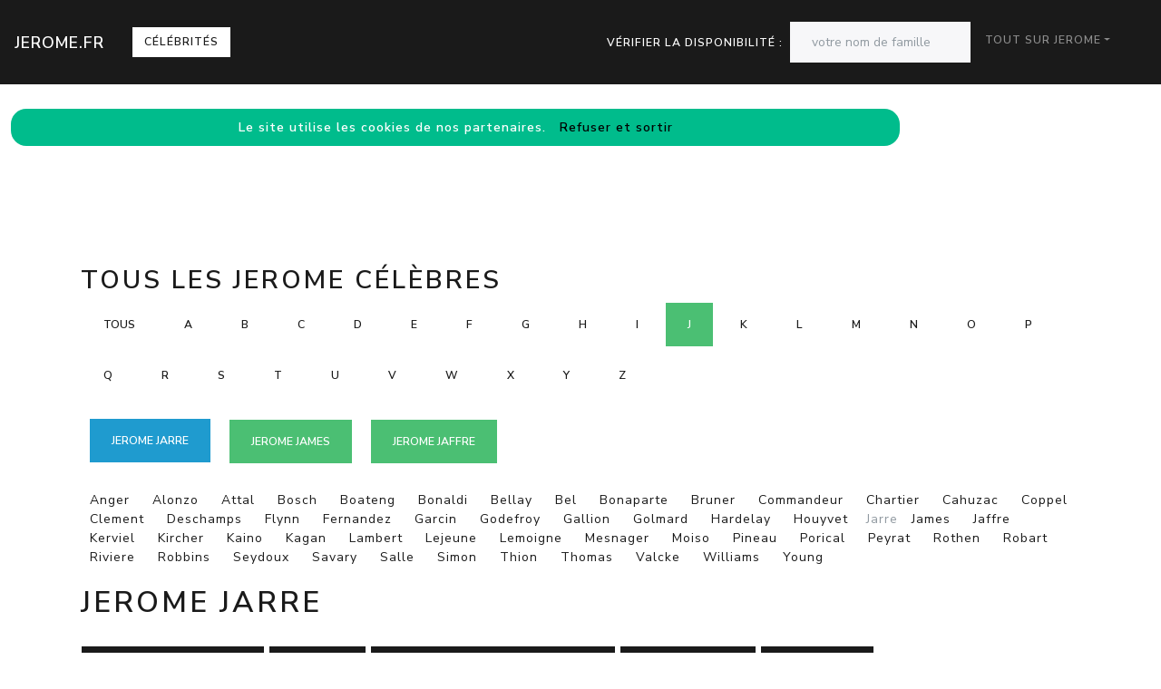

--- FILE ---
content_type: text/html; charset=utf-8
request_url: https://www.jerome.fr/nav-celebrites-jarre
body_size: 11034
content:
<!DOCTYPE html>
<html lang="fr">
<head>
<meta charset="utf-8">
<title>Jerome Jarre est dans l'annuaire des c&eacute;l&eacute;brit&eacute;s Jerome.fr</title>
<meta name="description" content="Comme Jerome Jarre, devenez c&eacute;l&egrave;bre en ajoutant votre nom de famille dans l'annuaire Jerome.fr">
<meta name="keywords" content="annuaire,c&eacute;l&eacute;brit&eacute;,nom,famille,Jarre,Jerome">
<meta name="viewport" content="width=device-width, initial-scale=1">
<meta http-equiv="X-UA-Compatible" content="IE=edge" /><script src="/my_assets/js/jquery-3.5.1.min.js"></script><script src="/my_assets/js/popper.min.js"></script>
<script src="/my_assets/js/bootstrap.min.js"></script>
<script src="/my_assets/js/custom.js"></script><link rel="icon" href="/assets_search/img/reseaux.ico">
<link rel="stylesheet" href="/my_assets/css/bootstrap.css" media="screen"><link rel="stylesheet" href="/my_assets/css/bootstrap.min.5.css"><link rel="stylesheet" href="/assets_search/css/video.css"><link rel="stylesheet" type="text/css" href="my_assets/css/jquery.horizontal.scroll.css" /><link rel="stylesheet" href="/my_assets/css/cookie.css"></head>
<body>  
<div class="navbar navbar-expand-lg fixed-top navbar-dark bg-primary"><a href="../" class="navbar-brand">Jerome.fr</a><a class="page-link" href="nav-celebrites" style="border-style: solid; text-transform: uppercase;">C&eacute;l&eacute;brit&eacute;s</a>
<button class="navbar-toggler" type="button" data-toggle="collapse" data-target="#navbarResponsive" aria-controls="navbarResponsive" aria-expanded="false" aria-label="Toggle navigation">
<span class="navbar-toggler-icon"></span>
</button>
<div class="collapse navbar-collapse" id="navbarResponsive">
<ul class="navbar-nav">			
</ul>			  
<ul class="nav navbar-nav ml-auto"><li>	
<form class="form-inline my-2 my-lg-0"><div style="vertical-align:bottom; color:#ffffff">V&eacute;rifier la disponibilit&eacute;&nbsp;:&nbsp;&nbsp;</div>
<input class="form-control mr-sm-2" placeholder="votre nom de famille" type="text" name="lastname">
<br /><span id="checkResponse" style="color:#ffffff"></span>
</form></li><li class="nav-item dropdown"><a class="nav-link dropdown-toggle" data-toggle="dropdown" href="#" role="button" aria-haspopup="true" aria-expanded="false">Tout sur Jerome</a><div class="dropdown-menu"><a class="dropdown-item" href="/index.php">Acccueil Jerome.fr</a><a class="dropdown-item" href="/nav-newsarchives">Actualit&eacute;s</a>
<a class="dropdown-item" href="/nav-celebrites">C&eacute;l&eacute;brit&eacute;s</a><a class="dropdown-item" href="/nav-services">Professionnels</a>
<a class="dropdown-item" href="/nav-extensions">International</a>
<div class="dropdown-divider"></div><a class="dropdown-item" href="/nav-newsletter">Newsletter</a><a class="dropdown-item" href="/nav-contact">Contact</a></div>
</li>			
</ul><script src="my_assets/js/cookies.js"></script>
</div></div>
<div class="container">
     <div class="page-header">
        <div class="row">
          <div class="col-lg-12">
            <div class="page-header">
              <h2 id="navbars">Tous les Jerome c&eacute;l&egrave;bres</h2><p class="bs-component"><a href="nav-celebrites"> <button type="button" class="btn btn-secondary">Tous</button> </a><a href="nav-celebrites-jerome-a"> <button type="button" class="btn btn-secondary"> A </button> </a> <a href="nav-celebrites-jerome-b"> <button type="button" class="btn btn-secondary"> B </button> </a> <a href="nav-celebrites-jerome-c"> <button type="button" class="btn btn-secondary"> C </button> </a> <a href="nav-celebrites-jerome-d"> <button type="button" class="btn btn-secondary"> D </button> </a> <a href="nav-celebrites-jerome-e"> <button type="button" class="btn btn-secondary"> E </button> </a> <a href="nav-celebrites-jerome-f"> <button type="button" class="btn btn-secondary"> F </button> </a> <a href="nav-celebrites-jerome-g"> <button type="button" class="btn btn-secondary"> G </button> </a> <a href="nav-celebrites-jerome-h"> <button type="button" class="btn btn-secondary"> H </button> </a> <a href="nav-celebrites-jerome-i"> <button type="button" class="btn btn-secondary"> I </button> </a> <a href="nav-celebrites-jerome-j"> <button type="button" class="btn btn-success"> J </button> </a> <a href="nav-celebrites-jerome-k"> <button type="button" class="btn btn-secondary"> K </button> </a> <a href="nav-celebrites-jerome-l"> <button type="button" class="btn btn-secondary"> L </button> </a> <a href="nav-celebrites-jerome-m"> <button type="button" class="btn btn-secondary"> M </button> </a> <a href="nav-celebrites-jerome-n"> <button type="button" class="btn btn-secondary"> N </button> </a> <a href="nav-celebrites-jerome-o"> <button type="button" class="btn btn-secondary"> O </button> </a> <a href="nav-celebrites-jerome-p"> <button type="button" class="btn btn-secondary"> P </button> </a> <a href="nav-celebrites-jerome-q"> <button type="button" class="btn btn-secondary"> Q </button> </a> <a href="nav-celebrites-jerome-r"> <button type="button" class="btn btn-secondary"> R </button> </a> <a href="nav-celebrites-jerome-s"> <button type="button" class="btn btn-secondary"> S </button> </a> <a href="nav-celebrites-jerome-t"> <button type="button" class="btn btn-secondary"> T </button> </a> <a href="nav-celebrites-jerome-u"> <button type="button" class="btn btn-secondary"> U </button> </a> <a href="nav-celebrites-jerome-v"> <button type="button" class="btn btn-secondary"> V </button> </a> <a href="nav-celebrites-jerome-w"> <button type="button" class="btn btn-secondary"> W </button> </a> <a href="nav-celebrites-jerome-x"> <button type="button" class="btn btn-secondary"> X </button> </a> <a href="nav-celebrites-jerome-y"> <button type="button" class="btn btn-secondary"> Y </button> </a> <a href="nav-celebrites-jerome-z"> <button type="button" class="btn btn-secondary"> Z </button> </a> </p>&nbsp;&nbsp;<button type="button" class="btn btn-info">Jerome JARRE</button>&nbsp;&nbsp;&nbsp;&nbsp;<a href="nav-celebrites-james"><button type="button" class="btn btn-success">Jerome JAMES</button></a>&nbsp;&nbsp;&nbsp;&nbsp;<a href="nav-celebrites-jaffre"><button type="button" class="btn btn-success">Jerome JAFFRE</button></a>&nbsp;&nbsp;<br /><br /> <a href="https://www.jerome.fr/nav-celebrites-anger">&nbsp;&nbsp;Anger&nbsp;&nbsp;</a> <a href="https://www.jerome.fr/nav-celebrites-alonzo">&nbsp;&nbsp;Alonzo&nbsp;&nbsp;</a> <a href="https://www.jerome.fr/nav-celebrites-attal">&nbsp;&nbsp;Attal&nbsp;&nbsp;</a> <a href="https://www.jerome.fr/nav-celebrites-bosch">&nbsp;&nbsp;Bosch&nbsp;&nbsp;</a> <a href="https://www.jerome.fr/nav-celebrites-boateng">&nbsp;&nbsp;Boateng&nbsp;&nbsp;</a> <a href="https://www.jerome.fr/nav-celebrites-bonaldi">&nbsp;&nbsp;Bonaldi&nbsp;&nbsp;</a> <a href="https://www.jerome.fr/nav-celebrites-bellay">&nbsp;&nbsp;Bellay&nbsp;&nbsp;</a> <a href="https://www.jerome.fr/nav-celebrites-bel">&nbsp;&nbsp;Bel&nbsp;&nbsp;</a> <a href="https://www.jerome.fr/nav-celebrites-bonaparte">&nbsp;&nbsp;Bonaparte&nbsp;&nbsp;</a> <a href="https://www.jerome.fr/nav-celebrites-bruner">&nbsp;&nbsp;Bruner&nbsp;&nbsp;</a> <a href="https://www.jerome.fr/nav-celebrites-commandeur">&nbsp;&nbsp;Commandeur&nbsp;&nbsp;</a> <a href="https://www.jerome.fr/nav-celebrites-chartier">&nbsp;&nbsp;Chartier&nbsp;&nbsp;</a> <a href="https://www.jerome.fr/nav-celebrites-cahuzac">&nbsp;&nbsp;Cahuzac&nbsp;&nbsp;</a> <a href="https://www.jerome.fr/nav-celebrites-coppel">&nbsp;&nbsp;Coppel&nbsp;&nbsp;</a> <a href="https://www.jerome.fr/nav-celebrites-clement">&nbsp;&nbsp;Clement&nbsp;&nbsp;</a> <a href="https://www.jerome.fr/nav-celebrites-deschamps">&nbsp;&nbsp;Deschamps&nbsp;&nbsp;</a> <a href="https://www.jerome.fr/nav-celebrites-flynn">&nbsp;&nbsp;Flynn&nbsp;&nbsp;</a> <a href="https://www.jerome.fr/nav-celebrites-fernandez">&nbsp;&nbsp;Fernandez&nbsp;&nbsp;</a> <a href="https://www.jerome.fr/nav-celebrites-garcin">&nbsp;&nbsp;Garcin&nbsp;&nbsp;</a> <a href="https://www.jerome.fr/nav-celebrites-godefroy">&nbsp;&nbsp;Godefroy&nbsp;&nbsp;</a> <a href="https://www.jerome.fr/nav-celebrites-gallion">&nbsp;&nbsp;Gallion&nbsp;&nbsp;</a> <a href="https://www.jerome.fr/nav-celebrites-golmard">&nbsp;&nbsp;Golmard&nbsp;&nbsp;</a> <a href="https://www.jerome.fr/nav-celebrites-hardelay">&nbsp;&nbsp;Hardelay&nbsp;&nbsp;</a> <a href="https://www.jerome.fr/nav-celebrites-houyvet">&nbsp;&nbsp;Houyvet&nbsp;&nbsp;</a> &nbsp;Jarre&nbsp;<a href="https://www.jerome.fr/nav-celebrites-james">&nbsp;&nbsp;James&nbsp;&nbsp;</a> <a href="https://www.jerome.fr/nav-celebrites-jaffre">&nbsp;&nbsp;Jaffre&nbsp;&nbsp;</a> <a href="https://www.jerome.fr/nav-celebrites-kerviel">&nbsp;&nbsp;Kerviel&nbsp;&nbsp;</a> <a href="https://www.jerome.fr/nav-celebrites-kircher">&nbsp;&nbsp;Kircher&nbsp;&nbsp;</a> <a href="https://www.jerome.fr/nav-celebrites-kaino">&nbsp;&nbsp;Kaino&nbsp;&nbsp;</a> <a href="https://www.jerome.fr/nav-celebrites-kagan">&nbsp;&nbsp;Kagan&nbsp;&nbsp;</a> <a href="https://www.jerome.fr/nav-celebrites-lambert">&nbsp;&nbsp;Lambert&nbsp;&nbsp;</a> <a href="https://www.jerome.fr/nav-celebrites-lejeune">&nbsp;&nbsp;Lejeune&nbsp;&nbsp;</a> <a href="https://www.jerome.fr/nav-celebrites-lemoigne">&nbsp;&nbsp;Lemoigne&nbsp;&nbsp;</a> <a href="https://www.jerome.fr/nav-celebrites-mesnager">&nbsp;&nbsp;Mesnager&nbsp;&nbsp;</a> <a href="https://www.jerome.fr/nav-celebrites-moiso">&nbsp;&nbsp;Moiso&nbsp;&nbsp;</a> <a href="https://www.jerome.fr/nav-celebrites-pineau">&nbsp;&nbsp;Pineau&nbsp;&nbsp;</a> <a href="https://www.jerome.fr/nav-celebrites-porical">&nbsp;&nbsp;Porical&nbsp;&nbsp;</a> <a href="https://www.jerome.fr/nav-celebrites-peyrat">&nbsp;&nbsp;Peyrat&nbsp;&nbsp;</a> <a href="https://www.jerome.fr/nav-celebrites-rothen">&nbsp;&nbsp;Rothen&nbsp;&nbsp;</a> <a href="https://www.jerome.fr/nav-celebrites-robart">&nbsp;&nbsp;Robart&nbsp;&nbsp;</a> <a href="https://www.jerome.fr/nav-celebrites-riviere">&nbsp;&nbsp;Riviere&nbsp;&nbsp;</a> <a href="https://www.jerome.fr/nav-celebrites-robbins">&nbsp;&nbsp;Robbins&nbsp;&nbsp;</a> <a href="https://www.jerome.fr/nav-celebrites-seydoux">&nbsp;&nbsp;Seydoux&nbsp;&nbsp;</a> <a href="https://www.jerome.fr/nav-celebrites-savary">&nbsp;&nbsp;Savary&nbsp;&nbsp;</a> <a href="https://www.jerome.fr/nav-celebrites-salle">&nbsp;&nbsp;Salle&nbsp;&nbsp;</a> <a href="https://www.jerome.fr/nav-celebrites-simon">&nbsp;&nbsp;Simon&nbsp;&nbsp;</a> <a href="https://www.jerome.fr/nav-celebrites-thion">&nbsp;&nbsp;Thion&nbsp;&nbsp;</a> <a href="https://www.jerome.fr/nav-celebrites-thomas">&nbsp;&nbsp;Thomas&nbsp;&nbsp;</a> <a href="https://www.jerome.fr/nav-celebrites-valcke">&nbsp;&nbsp;Valcke&nbsp;&nbsp;</a> <a href="https://www.jerome.fr/nav-celebrites-williams">&nbsp;&nbsp;Williams&nbsp;&nbsp;</a> <a href="https://www.jerome.fr/nav-celebrites-young">&nbsp;&nbsp;Young&nbsp;&nbsp;</a> <br /><br /><h1 id="navbars">Jerome JARRE</h1><br /> <button type="button" class="btn btn-primary">Jeunesse et &eacute;ducation</button> <button type="button" class="btn btn-primary">Carri&egrave;re</button> <button type="button" class="btn btn-primary">Appel aux dons pour la Somalie</button> <button type="button" class="btn btn-primary">Controverses</button> <button type="button" class="btn btn-primary">R&eacute;f&eacute;rences</button><div class="row"><div class="col-lg-6"><br /><br /><button type="button" class="btn btn-warning">2013</button><p class="lead"> <br /><ref nameTED>  en 2013 u2013 Speakers</p><br /><a href="https://media.blogit.fr/output_mass/2017_10_24-07_10_10.38004.120.dcWBfGlMq.png"target="_blank">
				<img style="max-width:100%" class="img-responsive" id="img" alt="Jerome JARRE" src="https://media.blogit.fr/output_mass_medium/tmb2017_10_24-07_10_10.38004.120.dcWBfGlMq.png"></a><br /> <a href="http://www.tedxyouthsandiego.com/2013-event/speakers/" target="_blank">Voir</a><br /></div><div class="col-lg-6"><br /><br /><button type="button" class="btn btn-warning">2013</button><p class="lead"></p><br /><a href="https://media.blogit.fr/output_mass/2017_10_24-07_08_55.38004.120.OSyjmRxIV.png"target="_blank">
				<img style="max-width:100%" class="img-responsive" id="img" alt="Jerome JARRE" src="https://media.blogit.fr/output_mass_medium/tmb2017_10_24-07_08_55.38004.120.OSyjmRxIV.png"></a><br /> <a href="https://www.youtube.com/watch?v=8gmrB8NrrRM" target="_blank">Voir</a><br /></div></div><div class="row"><div class="col-lg-6"><br /><br /><button type="button" class="btn btn-warning">2014</button><p class="lead"></p><br /><a href="https://media.blogit.fr/output_mass/2017_10_24-08_25_01.38004.120.mtTjOKYoG.png"target="_blank">
				<img style="max-width:100%" class="img-responsive" id="img" alt="Jerome JARRE" src="https://media.blogit.fr/output_mass_medium/tmb2017_10_24-08_25_01.38004.120.mtTjOKYoG.png"></a><br /> <a href="http://adage.com/article/digital/vine-users-team-brands-talent-agency/243773/" target="_blank">Voir</a><br /></div><div class="col-lg-6"><br /><br /><button type="button" class="btn btn-warning">2014</button><p class="lead"></p><br /><a href="https://media.blogit.fr/output_mass/2017_10_24-07_12_01.38004.120.qwXsOhIwt.png"target="_blank">
				<img style="max-width:100%" class="img-responsive" id="img" alt="Jerome JARRE" src="https://media.blogit.fr/output_mass_medium/tmb2017_10_24-07_12_01.38004.120.qwXsOhIwt.png"></a><br /> <a href="http://entertainment.ie/wtf/Watch-Robert-De-Niros-first-Vine-proves-he-is-the-most-dad-anyone-has-ever-been/254731.htm" target="_blank">Voir</a><br /></div></div><div class="row"><div class="col-lg-6"><br /><br /><button type="button" class="btn btn-warning">2014</button><p class="lead"></p><br /><a href="https://media.blogit.fr/output_mass/2017_10_24-07_12_49.38004.120.cwRJhHXeY.png"target="_blank">
				<img style="max-width:100%" class="img-responsive" id="img" alt="Jerome JARRE" src="https://media.blogit.fr/output_mass_medium/tmb2017_10_24-07_12_49.38004.120.cwRJhHXeY.png"></a><br /> <a href="http://mashable.com/2014/06/19/vine-john-stamos-kiss/" target="_blank">Voir</a><br /></div><div class="col-lg-6"><br /><br /><button type="button" class="btn btn-warning">2014</button><p class="lead"></p><br /><a href="https://media.blogit.fr/output_mass/2017_10_24-07_10_54.38004.120.bSNdxhGrf.png"target="_blank">
				<img style="max-width:100%" class="img-responsive" id="img" alt="Jerome JARRE" src="https://media.blogit.fr/output_mass_medium/tmb2017_10_24-07_10_54.38004.120.bSNdxhGrf.png"></a><br /> <a href="http://newsfeed.time.com/2013/11/06/need-advice-vine-king-jerome-jarre-asks-random-strangers-to-enlighten-you/" target="_blank">Voir</a><br /></div></div><div class="row"><div class="col-lg-6"><br /><br /><button type="button" class="btn btn-warning">2014</button><p class="lead"></p><br /><a href="https://media.blogit.fr/output_mass/2017_10_24-07_12_05.38004.120.ePYRtlQZy.png"target="_blank">
				<img style="max-width:100%" class="img-responsive" id="img" alt="Jerome JARRE" src="https://media.blogit.fr/output_mass_medium/tmb2017_10_24-07_12_05.38004.120.ePYRtlQZy.png"></a><br /> <a href="http://time.com/3002803/snapchat-stars/" target="_blank">Voir</a><br /></div><div class="col-lg-6"><br /><br /><button type="button" class="btn btn-warning">2014</button><p class="lead"><br /><br /><a href="https://www.minibluff.com/fr/">D&eacute;couvrez si Jerome Jarre joue au MINIBLUFF</a><br /><br /><a href="https://www.minibluff.com/fr/"><img style="max-width:100%" src="/images/minibluff_blogsH.png"></a><br /><br /></div></div><div class="row"><div class="col-lg-6"><br /><br /><button type="button" class="btn btn-warning">2014</button><p class="lead"></p><br /><a href="https://media.blogit.fr/output_mass/2017_10_24-07_10_17.38004.120.PEAGtmLme.png"target="_blank">
				<img style="max-width:100%" class="img-responsive" id="img" alt="Jerome JARRE" src="https://media.blogit.fr/output_mass_medium/tmb2017_10_24-07_10_17.38004.120.PEAGtmLme.png"></a><br /> <a href="http://www.buzzfeed.com/juliapugachevsky/jerome-jarre-has-the-best-red-carpet-coverage-of-all" target="_blank">Voir</a><br /></div><div class="col-lg-6"><br /><br /><button type="button" class="btn btn-warning">2014</button><p class="lead"></p><br /><a href="https://media.blogit.fr/output_mass/2017_10_24-07_10_17.38004.120.QuYhhNDYJ.png"target="_blank">
				<img style="max-width:100%" class="img-responsive" id="img" alt="Jerome JARRE" src="https://media.blogit.fr/output_mass_medium/tmb2017_10_24-07_10_17.38004.120.QuYhhNDYJ.png"></a><br /> <a href="http://www.canalplus.fr/c-cinema/c-festival-de-cannes/pid7235-jerome-jarre-cannes-2014.html#&panel1-1" target="_blank">Voir</a><br /></div></div><div class="row"><div class="col-lg-6"><br /><br /><button type="button" class="btn btn-warning">2014</button><p class="lead"> <br />Snaps To Riches: The Rise Of Snapchat Celebrities Forbes 1er ao&ucirc;t 2014 .<br /></p><br /><a href="https://media.blogit.fr/output_mass/2017_10_24-07_12_21.38004.120.WzzmxbqmJ.png"target="_blank">
				<img style="max-width:100%" class="img-responsive" id="img" alt="Jerome JARRE" src="https://media.blogit.fr/output_mass_medium/tmb2017_10_24-07_12_21.38004.120.WzzmxbqmJ.png"></a><br /> <a href="http://www.forbes.com/sites/ellenhuet/2014/07/23/snapchat-celebrity-advertising/2/" target="_blank">Voir</a><br /></div><div class="col-lg-6"><br /><br /><button type="button" class="btn btn-warning">2014</button><p class="lead"></p><br /><a href="https://media.blogit.fr/output_mass/2017_10_24-07_10_54.38004.120.zfjvnhgKn.png"target="_blank">
				<img style="max-width:100%" class="img-responsive" id="img" alt="Jerome JARRE" src="https://media.blogit.fr/output_mass_medium/tmb2017_10_24-07_10_54.38004.120.zfjvnhgKn.png"></a><br /> <a href="http://www.huffingtonpost.com/2013/11/03/jerome-jarre-humans-vine_n_4205777.html" target="_blank">Voir</a><br /></div></div><div class="row"><div class="col-lg-6"><br /><br /><button type="button" class="btn btn-warning">2014</button><p class="lead"></p><br /><a href="https://media.blogit.fr/output_mass/2017_10_24-07_12_01.38004.120.zliGCrMox.png"target="_blank">
				<img style="max-width:100%" class="img-responsive" id="img" alt="Jerome JARRE" src="https://media.blogit.fr/output_mass_medium/tmb2017_10_24-07_12_01.38004.120.zliGCrMox.png"></a><br /> <a href="http://www.huffingtonpost.fr/2014/04/22/robert-de-niro-vine-jerome-jarre-viner-grapestory_n_5189699.html" target="_blank">Voir</a><br /></div><div class="col-lg-6"><br /><br /><button type="button" class="btn btn-warning">2014</button><p class="lead"></p><br /><a href="https://media.blogit.fr/output_mass/2017_10_24-07_08_56.38004.120.pbyHueTkt.png"target="_blank">
				<img style="max-width:100%" class="img-responsive" id="img" alt="Jerome JARRE" src="https://media.blogit.fr/output_mass_medium/tmb2017_10_24-07_08_56.38004.120.pbyHueTkt.png"></a><br /> <a href="http://www.independent.co.uk/life-style/gadgets-and-tech/features/famous-for-six-seconds-the-celebrities-of-vine-9093986.html" target="_blank">Voir</a><br /></div></div><div class="row"><div class="col-lg-6"><br /><br /><button type="button" class="btn btn-warning">2014</button><p class="lead"></p><br /><a href="https://media.blogit.fr/output_mass/2017_10_24-07_12_05.38004.120.jmhiRqsFV.png"target="_blank">
				<img style="max-width:100%" class="img-responsive" id="img" alt="Jerome JARRE" src="https://media.blogit.fr/output_mass_medium/tmb2017_10_24-07_12_05.38004.120.jmhiRqsFV.png"></a><br /> <a href="http://www.purebreak.com/news/stromae-jerome-jarre-et-une-carotte-snapchat-story-et-video-a-new-york/75752" target="_blank">Voir</a><br /></div><div class="col-lg-6"><br /><br /><button type="button" class="btn btn-warning">2014</button><p class="lead"></p><br /><a href="https://media.blogit.fr/output_mass/2017_10_24-07_10_15.38004.120.IQATSEbwj.png"target="_blank">
				<img style="max-width:100%" class="img-responsive" id="img" alt="Jerome JARRE" src="https://media.blogit.fr/output_mass_medium/tmb2017_10_24-07_10_15.38004.120.IQATSEbwj.png"></a><br /> <a href="http://www.tubefilter.com/2014/07/25/jerome-jarre-snapchat-shonduras-chris-carmichael/" target="_blank">Voir</a><br /></div></div><div class="row"><div class="col-lg-6"><br /><br /><button type="button" class="btn btn-warning">2014</button><p class="lead"></p><br /><a href="https://media.blogit.fr/output_mass/2017_10_24-07_10_16.38004.120.CnbVmdXzR.png"target="_blank">
				<img style="max-width:100%" class="img-responsive" id="img" alt="Jerome JARRE" src="https://media.blogit.fr/output_mass_medium/tmb2017_10_24-07_10_16.38004.120.CnbVmdXzR.png"></a><br /> <a href="http://www.unrulymedia.com/article/11-06-2014/brands-have-learn-their-vine-content-needs-add-value-says-vine-star-jerome-jarre" target="_blank">Voir</a><br /></div><div class="col-lg-6"><br /><br /><button type="button" class="btn btn-warning">2014</button><p class="lead"></p><br /><a href="https://media.blogit.fr/output_mass/2017_10_24-07_12_20.38004.120.voOFdVcfK.png"target="_blank">
				<img style="max-width:100%" class="img-responsive" id="img" alt="Jerome JARRE" src="https://media.blogit.fr/output_mass_medium/tmb2017_10_24-07_12_20.38004.120.voOFdVcfK.png"></a><br /> <a href="https://twitter.com/jeromejarre/status/487667623300063232" target="_blank">Voir</a><br /></div></div><div class="row"><div class="col-lg-6"><br /><br /><button type="button" class="btn btn-warning">2014</button><p class="lead"></p><br /><a href="https://media.blogit.fr/output_mass/2017_10_24-07_12_21.38004.120.DcmGpXPDM.png"target="_blank">
				<img style="max-width:100%" class="img-responsive" id="img" alt="Jerome JARRE" src="https://media.blogit.fr/output_mass_medium/tmb2017_10_24-07_12_21.38004.120.DcmGpXPDM.png"></a><br /> <a href="https://twitter.com/trendinaliaGB/status/487670687851507712" target="_blank">Voir</a><br /></div><div class="col-lg-6"><br /><br /><button type="button" class="btn btn-warning">2014</button><p class="lead"></p><br /><a href="https://media.blogit.fr/output_mass/2017_10_24-07_12_21.38004.120.BvmvtuOth.png"target="_blank">
				<img style="max-width:100%" class="img-responsive" id="img" alt="Jerome JARRE" src="https://media.blogit.fr/output_mass_medium/tmb2017_10_24-07_12_21.38004.120.BvmvtuOth.png"></a><br /> <a href="https://twitter.com/trendinaliaUS/status/487670680192688129" target="_blank">Voir</a><br /></div></div><div class="row"><div class="col-lg-6"><br /><br /><button type="button" class="btn btn-warning">2014</button><p class="lead"></p><br /><a href="https://media.blogit.fr/output_mass/2017_10_24-07_10_15.38004.120.fMMBLzPpx.png"target="_blank">
				<img style="max-width:100%" class="img-responsive" id="img" alt="Jerome JARRE" src="https://media.blogit.fr/output_mass_medium/tmb2017_10_24-07_10_15.38004.120.fMMBLzPpx.png"></a><br /> <a href="https://www.youtube.com/watch?v=lzRfpGjzPFs" target="_blank">Voir</a><br /></div><div class="col-lg-6"><br /><br /><button type="button" class="btn btn-warning">2014</button><p class="lead"></p><br /><a href="https://media.blogit.fr/output_mass/2017_10_24-07_10_16.38004.120.BIpsuswUn.png"target="_blank">
				<img style="max-width:100%" class="img-responsive" id="img" alt="Jerome JARRE" src="https://media.blogit.fr/output_mass_medium/tmb2017_10_24-07_10_16.38004.120.BIpsuswUn.png"></a><br /> <a href="https://www.youtube.com/watch?v=qqNNYuLlE-k" target="_blank">Voir</a><br /></div></div><div class="row"><div class="col-lg-6"><br /><br /><button type="button" class="btn btn-warning">2016</button><p class="lead"></p><br /><a href="https://media.blogit.fr/output_mass/2017_10_24-07_12_51.38004.120.EhObjopAz.png"target="_blank">
				<img style="max-width:100%" class="img-responsive" id="img" alt="Jerome JARRE" src="https://media.blogit.fr/output_mass_medium/tmb2017_10_24-07_12_51.38004.120.EhObjopAz.png"></a><br /> <a href="http://www.franceinfo.fr/emission/le-vrai-du-faux-numerique/2015-2016/le-vrai-du-faux-numerique-02-02-2016-02-02-2016-09-40" target="_blank">Voir</a><br /></div><div class="col-lg-6"><br /><br /><button type="button" class="btn btn-warning">2017</button><p class="lead"></p><br /><a href="https://media.blogit.fr/output_mass/2017_10_24-07_12_37.38004.120.HLREmPIFW.png"target="_blank">
				<img style="max-width:100%" class="img-responsive" id="img" alt="Jerome JARRE" src="https://media.blogit.fr/output_mass_medium/tmb2017_10_24-07_12_37.38004.120.HLREmPIFW.png"></a><br /> <a href="http://www.huffingtonpost.fr/2017/03/20/grace-a-la-generosite-des-internautes-jerome-jarre-a-reussi-son_a_21902990/" target="_blank">Voir</a><br /></div></div><div class="row"><div class="col-lg-6"><br /><br /><button type="button" class="btn btn-warning">2017</button><p class="lead"></p><br /><a href="https://media.blogit.fr/output_mass/2017_10_24-07_12_37.38004.120.RKSqIrnNa.png"target="_blank">
				<img style="max-width:100%" class="img-responsive" id="img" alt="Jerome JARRE" src="https://media.blogit.fr/output_mass_medium/tmb2017_10_24-07_12_37.38004.120.RKSqIrnNa.png"></a><br /> <a href="http://www.huffpostmaghreb.com/2017/03/16/jerome-jarre-somalie_n_15407504.html?utm_hp_ref=international-maroc" target="_blank">Voir</a><br /></div><div class="col-lg-6"><br /><br /><p class="lead"><br />The Proposal Jerome Jarre at TE (Jerome)</p><br /><a href="https://media.blogit.fr/output_mass/2017_10_24-07_12_55.38004.120.GaIcAFkhM.png"target="_blank">
				<img style="max-width:100%" class="img-responsive" id="img" alt="The Proposal Jerome Jarre at TE Jerome" src="https://media.blogit.fr/output_mass_medium/tmb2017_10_24-07_12_55.38004.120.GaIcAFkhM.png"></a><br /> <a href="http://tedxtalks.ted.com/video/The-Proposal-Jerome-Jarre-at-TE" target="_blank">Voir</a><br /></div></div><div class="row"><div class="col-lg-6"><br /><br /><p class="lead"><br />grapestory.co (Jerome)<br /><br /><a href="https://www.minibluff.com/fr/">D&eacute;couvrez si Jerome Jarre joue au MINIBLUFF</a><br /><br /><a href="https://www.minibluff.com/fr/"><img style="max-width:100%" src="/images/minibluff_blogsH.png"></a><br /><br /></div><div class="col-lg-6"><br /><br /><p class="lead"><br />jarredaily.com (Jerome)</p><br /><a href="https://media.blogit.fr/output_mass/2017_10_24-07_12_55.38004.120.voMRpNxFL.png"target="_blank">
				<img style="max-width:100%" class="img-responsive" id="img" alt="jarredaily.com Jerome" src="https://media.blogit.fr/output_mass_medium/tmb2017_10_24-07_12_55.38004.120.voMRpNxFL.png"></a><br /> <a href="http://www.jarredaily.com/" target="_blank">Voir</a><br /></div></div> <br /><br />            </div>          </div>
        </div>
      </div>
      <!-- Navbar -->
		<div class="page-header">
        <div class="row">
          <div class="col-lg-12">
      <div class="page-header" id="banner">		
		  <div class="row">	  
		  <div class="col-lg-4">
            <h1>Jerome.fr</h1>
            <p class="lead"><br>Annuaire des c&eacute;l&eacute;brit&eacute;s Jerome</p> <p class="lead">Services de professionnels Jerome</p><p class="lead">Jerome &agrave; l'international</p><p class="lead">Actualit&eacute; r&eacute;cente des Jerome c&eacute;l&egrave;bres</p><p class="lead"><a href="/nav-contact" class="btn btn btn-primary">Inscrivez votre nom dans l'annuaire<br>et devenez c&eacute;l&egrave;bre !</a></p>
			  <p class="lead">R&eacute;f&eacute;rencement autour du mot Jerome</p>
			  <p class="lead">Adresses email personnalis&eacute;es @Jerome.fr</p></div>
		  <div class="col-lg-8">
            <div class="sponsor"><h2>Le site Jerome.fr est en vente</h2><div id="video">	
<div class="embedresize2">
<div id="player"></div></div></div></div></div></div></div></div></div></div>
<div class="row">
<div class="col-lg-12"><h2>Vid&eacute;os Jerome</h2>
<main style="overflow: scroll hidden;">
<div class="wrapper" >
	<div class="col">
	<div class="tooltip3">
	<img src="/images/minibluff_220x112.png" class="thumbnail" data-video-id="fjrfYZsZLJA" alt="Jerome joue au Minibluff">
	<span class="tooltiptext3" data-video-id="fjrfYZsZLJA"><u>Sponsored by minibluff.com</u><br />A kingdom hangs on the edge of ruin as an army of titanic elemental beasts wage war on humanity. The last line of defense is&#xA0;...</span>
	</div></div>
	<div class="col">
	<div class="tooltip3">
	<img src="https://i.ytimg.com/vi/lUVN7g4hnhk/hqdefault.jpg?sqp=-oaymwEjCPYBEIoBSFryq4qpAxUIARUAAAAAGAElAADIQj0AgKJDeAE=&rs=AOn4CLDRBh6YAguwTtN2DzhdyUJxUiWa0w" class="thumbnail" data-video-id="lUVN7g4hnhk" alt="Who Knows Me Better? - Girlfriend Vs. Best Friend Challenge | Jerome">
	<span class="tooltiptext3" data-video-id="lUVN7g4hnhk"><u>Jerome</u><br />Today we try the girlfriend vs best friend challenge MY CHANNELS &#x2662;Main - http://www.youtube.com/JeromeASF &#x2662;Gaming&#xA0;...</span>
	</div></div>
	<div class="col">
	<div class="tooltip3">
	<img src="https://i.ytimg.com/vi/IsIjqdjz0no/hqdefault.jpg?sqp=-oaymwEjCPYBEIoBSFryq4qpAxUIARUAAAAAGAElAADIQj0AgKJDeAE=&rs=AOn4CLAekEyVRJ_hovrZNeK7GlWEWDWl9Q" class="thumbnail" data-video-id="IsIjqdjz0no" alt="*NEW* NO RULES Minecraft Camp Jerome Lucky Block Skywars - Minecraft Modded Minigame">
	<span class="tooltiptext3" data-video-id="IsIjqdjz0no"><u>JeromeASF</u><br />Today we play *NEW* NO RULES Minecraft Camp Jerome Lucky Block Skywars - Minecraft Modded MinigameBUY MY SHIRTS: http://www ...</span>
	</div></div>
	<div class="col">
	<div class="tooltip3">
	<img src="https://i.ytimg.com/vi/b54ZzAdW1PY/hqdefault.jpg?sqp=-oaymwEjCPYBEIoBSFryq4qpAxUIARUAAAAAGAElAADIQj0AgKJDeAE=&rs=AOn4CLDGngClrS874supGaUZpZAbkVgb7g" class="thumbnail" data-video-id="b54ZzAdW1PY" alt="We Made The High Jump Challenge In Camp Minecraft">
	<span class="tooltiptext3" data-video-id="b54ZzAdW1PY"><u>JeromeASF</u><br />Welcome to Camp Minecraft Season 2! A 1.16 Vanilla Minecraft server based on Survival and Funny Moments. Join the friends as ...</span>
	</div></div>
	<div class="col">
	<div class="tooltip3">
	<img src="https://i.ytimg.com/vi/HzNJt_5sKHc/hqdefault.jpg?sqp=-oaymwEjCPYBEIoBSFryq4qpAxUIARUAAAAAGAElAADIQj0AgKJDeAE=&rs=AOn4CLAmJh5NFanUCb1Synqoty6eQk8kLQ" class="thumbnail" data-video-id="HzNJt_5sKHc" alt="Gabry Ponte x Jerome - Lonely (Official Lyric Video)">
	<span class="tooltiptext3" data-video-id="HzNJt_5sKHc"><u>Spinnin\' Records</u><br />Gabry Ponte x Jerome - Lonely is OUT NOW! Like this track? Download or add it to your favourite Spotify/Apple Music playlist ...</span>
	</div></div>
	<div class="col">
	<div class="tooltip3">
	<img src="https://i.ytimg.com/vi/pAac_pqLrUM/hqdefault.jpg?sqp=-oaymwEjCPYBEIoBSFryq4qpAxUIARUAAAAAGAElAADIQj0AgKJDeAE=&rs=AOn4CLBHybU80C9M82XeQ2MVq-zspo_ACA" class="thumbnail" data-video-id="pAac_pqLrUM" alt="SELLING Custom MECH Pokemon In Minecraft Pixelmon Auction">
	<span class="tooltiptext3" data-video-id="pAac_pqLrUM"><u>JeromeASF</u><br />Today We play Minecraft Pixelmon Auction Use code 'Jerome' when buying from our Sponsor GFuel http://gfuel.ly/34cu56e Buy&#xA0;...</span>
	</div></div>
	<div class="col">
	<div class="tooltip3">
	<img src="https://i.ytimg.com/vi/EpHDXPcpp-M/hqdefault.jpg?sqp=-oaymwEjCPYBEIoBSFryq4qpAxUIARUAAAAAGAElAADIQj0AgKJDeAE=&rs=AOn4CLDh1eQX6fBIjrYB-1HHdtvpTTq_uA" class="thumbnail" data-video-id="EpHDXPcpp-M" alt="Diffusion en direct de J&#xE9;r&#xF4;me ROBERT">
	<span class="tooltiptext3" data-video-id="EpHDXPcpp-M"><u>J&#xE9;r&#xF4;me ROBERT</u><br />Powered by Restream https://restream.io/</span>
	</div></div>
	<div class="col">
	<div class="tooltip3">
	<img src="https://i.ytimg.com/vi/wCOlbHpt5CQ/hqdefault.jpg?sqp=-oaymwEjCPYBEIoBSFryq4qpAxUIARUAAAAAGAElAADIQj0AgKJDeAE=&rs=AOn4CLCxkST8WSEdRrsvSawX3NwMbUz42w" class="thumbnail" data-video-id="wCOlbHpt5CQ" alt="Diffusion en direct de J&#xE9;r&#xF4;me ROBERT">
	<span class="tooltiptext3" data-video-id="wCOlbHpt5CQ"><u>J&#xE9;r&#xF4;me ROBERT</u><br />Powered by Restream https://restream.io/</span>
	</div></div>
	<div class="col">
	<div class="tooltip3">
	<img src="https://i.ytimg.com/vi/ZqOwRh23KFk/hqdefault.jpg?sqp=-oaymwEjCPYBEIoBSFryq4qpAxUIARUAAAAAGAElAADIQj0AgKJDeAE=&rs=AOn4CLAcT_OtoU0VeL4gT08c5Axm8qFfgg" class="thumbnail" data-video-id="ZqOwRh23KFk" alt="MON NOUVEAU JOUET DE CET &#xC9;T&#xC9;&#x2600;&#xFE0F;&#x1F3DD;">
	<span class="tooltiptext3" data-video-id="ZqOwRh23KFk"><u>JEROME MAURE VIDEO</u><br />INSTA: jerome_maure Snap TABAC : tabacchicha74.</span>
	</div></div>
	<div class="col">
	<div class="tooltip3">
	<img src="https://i.ytimg.com/vi/8GObYMqwr4w/hqdefault.jpg?sqp=-oaymwEjCPYBEIoBSFryq4qpAxUIARUAAAAAGAElAADIQj0AgKJDeAE=&rs=AOn4CLCoFlWpFuHmd0a9xLoMC3qPAJX2zA" class="thumbnail" data-video-id="8GObYMqwr4w" alt="Jerome Gambit Gone Wrong (kind of)">
	<span class="tooltiptext3" data-video-id="8GObYMqwr4w"><u>Eric Rosen</u><br />Don't forget to Subscribe! Watch live on Twitch: at https://www.twitch.tv/imrosen -- In this video, I played a blitz game against&#xA0;...</span>
	</div></div>
	<div class="col">
	<div class="tooltip3">
	<img src="https://i.ytimg.com/vi/NStvQ7uIAOU/hqdefault.jpg?sqp=-oaymwEjCPYBEIoBSFryq4qpAxUIARUAAAAAGAElAADIQj0AgKJDeAE=&rs=AOn4CLCEIMYQI0x6iJaaZL7TLIb7uWX9kA" class="thumbnail" data-video-id="NStvQ7uIAOU" alt="LIVE: Federal Reserve chair Jerome Powell speaks on current economic issues">
	<span class="tooltiptext3" data-video-id="NStvQ7uIAOU"><u>Reuters</u><br />Federal Reserve chair Jerome Powell speaks on current economic issues in a webcast hosted by the Peterson Institute for&#xA0;...</span>
	</div></div>
	<div class="col">
	<div class="tooltip3">
	<img src="https://i.ytimg.com/vi/_dQLWXAM3Ew/hqdefault.jpg?sqp=-oaymwEjCPYBEIoBSFryq4qpAxUIARUAAAAAGAElAADIQj0AgKJDeAE=&rs=AOn4CLDhAMul3N6pO1xkvArWDmcLSq9TQQ" class="thumbnail" data-video-id="_dQLWXAM3Ew" alt="Zella Day - Jerome (Audio Only)">
	<span class="tooltiptext3" data-video-id="_dQLWXAM3Ew"><u>Zella Day</u><br />Get Zella Day's debut album &#x201C;Kicker&#x201D; here: Apple: http://smarturl.it/zda1 Amazon: http://smarturl.it/zdama1 Google:&#xA0;...</span>
	</div></div>
	<div class="col">
	<div class="tooltip3">
	<img src="https://i.ytimg.com/vi/TIcVP3zsNYU/hqdefault.jpg?sqp=-oaymwEjCPYBEIoBSFryq4qpAxUIARUAAAAAGAElAADIQj0AgKJDeAE=&rs=AOn4CLAoaqpTQdX4OoD--YZNksTOrmkxpQ" class="thumbnail" data-video-id="TIcVP3zsNYU" alt="Le Shuuk vs. Jerome - You & Me (Official Video HD)">
	<span class="tooltiptext3" data-video-id="TIcVP3zsNYU"><u>Kontor.TV</u><br />Get the track here: https://ktr.lnk.to/LeShuukJerome-YouMeYo #LeShuuk #Jerome #YouandMe &#x25BB; Follow Le Shuuk Facebook&#xA0;...</span>
	</div></div>
	<div class="col">
	<div class="tooltip3">
	<img src="https://i.ytimg.com/vi/KrawaBnEFts/hqdefault.jpg?sqp=-oaymwEjCPYBEIoBSFryq4qpAxUIARUAAAAAGAElAADIQj0AgKJDeAE=&rs=AOn4CLD-Iv8UElr-txHuBYL7RYdkBUKcuw" class="thumbnail" data-video-id="KrawaBnEFts" alt="Lizzo - Jerome (Live at the 2019 American Music Awards)">
	<span class="tooltiptext3" data-video-id="KrawaBnEFts"><u>Lizzo Music</u><br />Listen to Lizzo's new album 'Cuz I Love You' out now: https://Lizzo.lnk.to/CuzILoveYouAY Subscribe for more content from Lizzo:&#xA0;...</span>
	</div></div>
	<div class="col">
	<div class="tooltip3">
	<img src="https://i.ytimg.com/vi/tuPIJvLhQmc/hqdefault.jpg?sqp=-oaymwEjCPYBEIoBSFryq4qpAxUIARUAAAAAGAElAADIQj0AgKJDeAE=&rs=AOn4CLDY8tsfWJfXmoYtFg7C_W1p6ADXSA" class="thumbnail" data-video-id="tuPIJvLhQmc" alt="An Economic Update by Fed Chair Jerome H. Powell">
	<span class="tooltiptext3" data-video-id="tuPIJvLhQmc"><u>Peterson Institute for International Economics</u><br />Jerome H. Powell, chair of the Board of Governors of the Federal Reserve System, for gave remarks on current economic issues&#xA0;...</span>
	</div></div>
	<div class="col">
	<div class="tooltip3">
	<img src="https://i.ytimg.com/vi/C2WcZprTA5Q/hqdefault.jpg?sqp=-oaymwEjCPYBEIoBSFryq4qpAxUIARUAAAAAGAElAADIQj0AgKJDeAE=&rs=AOn4CLDVnJ_qCvyNKqueXOdc5p2FSuZBrA" class="thumbnail" data-video-id="C2WcZprTA5Q" alt="Breaking OUTER Rim Lucky Blocks On Minecraft SKYBLOCK | JeromeASF">
	<span class="tooltiptext3" data-video-id="C2WcZprTA5Q"><u>JeromeASF</u><br />Today we play with Outer Rim Lucky Blocks in Minecraft | JeromeASFUse code 'Jerome' when buying from our Sponsor GFuel http ...</span>
	</div></div>
	<div class="col">
	<div class="tooltip3">
	<img src="https://i.ytimg.com/vi/irj0ETAruiw/hqdefault.jpg?sqp=-oaymwEjCPYBEIoBSFryq4qpAxUIARUAAAAAGAElAADIQj0AgKJDeAE=&rs=AOn4CLDjVsvd_1PEi4LH6qc80SjC02xV3Q" class="thumbnail" data-video-id="irj0ETAruiw" alt="FLYING A Massive AIRSHIP in Minecraft | JeromeASF">
	<span class="tooltiptext3" data-video-id="irj0ETAruiw"><u>JeromeASF</u><br />Today we make an Airship in Minecraft | JeromeASF Use code 'Jerome' when buying from our Sponsor GFuel&#xA0;...</span>
	</div></div>
	<div class="col">
	<div class="tooltip3">
	<img src="https://i.ytimg.com/vi/sRpynVgxb0o/hqdefault.jpg?sqp=-oaymwEjCPYBEIoBSFryq4qpAxUIARUAAAAAGAElAADIQj0AgKJDeAE=&rs=AOn4CLCOd-uJXIVBSDWFdKPk90cQx9e3kw" class="thumbnail" data-video-id="sRpynVgxb0o" alt="'One of the Greatest Mysteries of God' with Prophet Jerome Fernando - 5 Days of Miracles Day 05">
	<span class="tooltiptext3" data-video-id="sRpynVgxb0o"><u>Prophet Jerome Fernando</u><br />wordofgod #bibleteaching #mysteriesofgod #dontletyourenvironmentcontrolyou #sowing #planting #doyourpart #godwilldotherest&#xA0;...</span>
	</div></div>
	<div class="col">
	<div class="tooltip3">
	<img src="https://i.ytimg.com/vi/hoLhXzQ_hsE/hqdefault.jpg?sqp=-oaymwEjCPYBEIoBSFryq4qpAxUIARUAAAAAGAElAADIQj0AgKJDeAE=&rs=AOn4CLAL-OSbGFPY-a3r8n5xo-8Z5Y53CQ" class="thumbnail" data-video-id="hoLhXzQ_hsE" alt="This Simulator Is GROSS in Roblox Sneezing Simulator | JeromeASF Roblox">
	<span class="tooltiptext3" data-video-id="hoLhXzQ_hsE"><u>JeromeASF - Roblox</u><br />Today we play Roblox Sneezing Simulator Check out my shirts: http://www.JeromeASF.Store Use my Roblox Star Code: JEROME&#xA0;...</span>
	</div></div>
	<div class="col">
	<div class="tooltip3">
	<img src="https://i.ytimg.com/vi/rdZiZsOsxPA/hqdefault.jpg?sqp=-oaymwEjCPYBEIoBSFryq4qpAxUIARUAAAAAGAElAADIQj0AgKJDeAE=&rs=AOn4CLBVa2y6VeLyXqHUqfy1N2zvjez8dQ" class="thumbnail" data-video-id="rdZiZsOsxPA" alt="&#x1F534;&#x1F7E0;&#x1F7E2;Les nouvelles CARTES du d&#xE9;confinement en France, mise &#xE0; jour par J&#xE9;r&#xF4;me Salomon">
	<span class="tooltiptext3" data-video-id="rdZiZsOsxPA"><u>Figaro Live</u><br />Rouge, vert, orange : plusieurs d&#xE9;partements sont pass&#xE9;s du rouge vers le vert ou le orange selon les cartes. Ces d&#xE9;partement&#xA0;...</span>
	</div></div>
	<div class="col">
	<div class="tooltip3">
	<img src="https://i.ytimg.com/vi/wohk-4AltMs/hqdefault.jpg?sqp=-oaymwEjCPYBEIoBSFryq4qpAxUIARUAAAAAGAElAADIQj0AgKJDeAE=&rs=AOn4CLDM43LMYB-tHCt9S97V5um6ZnfIfw" class="thumbnail" data-video-id="wohk-4AltMs" alt="J&#xE9;r&#xF4;me Niel VS Marie Papillon - FULL METAL BANQUETTE pr&#xE9;sent&#xE9; par Monsieur Poulpe">
	<span class="tooltiptext3" data-video-id="wohk-4AltMs"><u>CANAL+</u><br />Retrouvez tous les &#xE9;pisodes de Full Metal Banquette sur myCANAL. Galvanis&#xE9; par le 'Nous sommes en guerre' du Pr&#xE9;sident de&#xA0;...</span>
	</div></div>
	<div class="col">
	<div class="tooltip3">
	<img src="https://i.ytimg.com/vi/XgcgKmFtXUU/hqdefault.jpg?sqp=-oaymwEjCPYBEIoBSFryq4qpAxUIARUAAAAAGAElAADIQj0AgKJDeAE=&rs=AOn4CLDC3NNUq7en3VJ6vkmbgrAh0HIEBA" class="thumbnail" data-video-id="XgcgKmFtXUU" alt="J&#x2019;ACHETE UN 150SX 2020 NEUF ! + EXPLICATION WEEDIFUL + AVIS PAULIANEF !">
	<span class="tooltiptext3" data-video-id="XgcgKmFtXUU"><u>JEROME MAURE VIDEO</u><br />Today we are Cheating For A MUTANT Creeper Trap In Crazycraft Buy My Shirts: http://www.jeromeasf.store/&#xA0;...</span>
	</div></div>
	<div class="col">
	<div class="tooltip3">
	<img src="https://i.ytimg.com/vi/qkW04HUwYuA/hqdefault.jpg?sqp=-oaymwEjCPYBEIoBSFryq4qpAxUIARUAAAAAGAElAADIQj0AgKJDeAE=&rs=AOn4CLAfv2xwSkY_cdFaya7J24L-ZaLEKw" class="thumbnail" data-video-id="qkW04HUwYuA" alt="Minecraft - Cheating For A MUTANT Creeper Trap In Crazycraft | JeromeASF">
	<span class="tooltiptext3" data-video-id="qkW04HUwYuA"><u>JeromeASF</u><br />Today we are Cheating For A MUTANT Creeper Trap In Crazycraft Buy My Shirts: http://www.jeromeasf.store/&#xA0;...</span>
	</div></div>
	<div class="col">
	<div class="tooltip3">
	<img src="https://i.ytimg.com/vi/YDqorh43puo/hqdefault.jpg?sqp=-oaymwEjCPYBEIoBSFryq4qpAxUIARUAAAAAGAElAADIQj0AgKJDeAE=&rs=AOn4CLApNb6rhCaZ7nEpOIcTgdbnw4SQVA" class="thumbnail" data-video-id="YDqorh43puo" alt="Bloons TD6 - 4-Player Every 10 Rounds We DELETE Towers Challenge | JeromeASF">
	<span class="tooltiptext3" data-video-id="YDqorh43puo"><u>JeromeASF</u><br />Today we play Bloons TD6 - 4-Player Every 10 Rounds We DELETE Towers Challenge | JeromeASF Buy My Shirts:&#xA0;...</span>
	</div></div>
	<div class="col">
	<div class="tooltip3">
	<img src="https://i.ytimg.com/vi/qq_qEwqwWIs/hqdefault.jpg?sqp=-oaymwEjCPYBEIoBSFryq4qpAxUIARUAAAAAGAElAADIQj0AgKJDeAE=&rs=AOn4CLBbepMUJUlIXiKrVHSxohJR6QfPfQ" class="thumbnail" data-video-id="qq_qEwqwWIs" alt="J&#xE9;r&#xF4;me Salomon directeur g&#xE9;n&#xE9;ral de la Sant&#xE9;&#x1F644;&#x1F613;  #OnNoublieraPas #COVID19">
	<span class="tooltiptext3" data-video-id="qq_qEwqwWIs"><u>Mad</u><br />J&#xE9;r&#xF4;me Salomon est le directeur g&#xE9;n&#xE9;ral de la Sant&#xE9;, c'est la plus haute autorit&#xE9; sanitaire administrative, c'est sur lui que ...</span>
	</div></div>
	<div class="col">
	<div class="tooltip3">
	<img src="https://i.ytimg.com/vi/N1V-5ygQQvk/hqdefault.jpg?sqp=-oaymwEjCPYBEIoBSFryq4qpAxUIARUAAAAAGAElAADIQj0AgKJDeAE=&rs=AOn4CLAXwqs7YN-NvELOi-6W8mNFo6ZzPQ" class="thumbnail" data-video-id="N1V-5ygQQvk" alt="J&#xE9;r&#xF4;me Salomon, point de situation coronavirus du mercredi 22 avril">
	<span class="tooltiptext3" data-video-id="N1V-5ygQQvk"><u>LeHuffPost</u><br />CORONAVIRUS - Le nombre de morts dues au coronavirus dans les &#xE9;tablissements m&#xE9;dico-sociaux de France, dont en majeure partie ...</span>
	</div></div>
	<div class="col">
	<div class="tooltip3">
	<img src="https://i.ytimg.com/vi/brtUATaRcPQ/hqdefault.jpg?sqp=-oaymwEjCPYBEIoBSFryq4qpAxUIARUAAAAAGAElAADIQj0AgKJDeAE=&rs=AOn4CLDbsRZmYGXeKDApdmRhYa03kDQ08w" class="thumbnail" data-video-id="brtUATaRcPQ" alt="KEADAAN DI JEPANG SAAT INI!">
	<span class="tooltiptext3" data-video-id="brtUATaRcPQ"><u>Nihongo Mantappu</u><br />Konnijiwa! Di video kali ini, aku dan yusuke mau lihat dan sekalian nunjukkin bagaimana kondisi Jepang saat ini di tengah&#xA0;...</span>
	</div></div>
	<div class="col">
	<div class="tooltip3">
	<img src="https://i.ytimg.com/vi/mBjzj83YZcg/hqdefault.jpg?sqp=-oaymwEjCPYBEIoBSFryq4qpAxUIARUAAAAAGAElAADIQj0AgKJDeAE=&rs=AOn4CLCawGrTyVK6hhHajt4pI5XAuU5uGA" class="thumbnail" data-video-id="mBjzj83YZcg" alt="Les m&#xE9;tiers en t&#xE9;l&#xE9;travail ! (feat J&#xE9;r&#xF4;me Niel, Pierre Croce, Laura Calu et plein d'autres !)">
	<span class="tooltiptext3" data-video-id="mBjzj83YZcg"><u>Topito</u><br />Il y a des m&#xE9;tiers qui se pr&#xEA;tent au t&#xE9;l&#xE9;travail. Et il y a les autres !Merci &#xE0; Nicolas Berno, Juliette Tresanini, Tom Villa ...</span>
	</div></div>
	<div class="col">
	<div class="tooltip3">
	<img src="https://i.ytimg.com/vi/Tdtb57U27o8/hqdefault.jpg?sqp=-oaymwEjCPYBEIoBSFryq4qpAxUIARUAAAAAGAElAADIQj0AgKJDeAE=&rs=AOn4CLCjuQctxlV-vu6zobWDVSe0CXOozQ" class="thumbnail" data-video-id="Tdtb57U27o8" alt="Enfumage : Le Croque-Mort de la Honte J&#xC9;R&#xD4;ME SALOMON compare le Covid-19 &#xE0; la Grande Peste de 1348">
	<span class="tooltiptext3" data-video-id="Tdtb57U27o8"><u>Alexandre Lebreton</u><br />Tremblez les Gueux !</span>
	</div></div>
	<div class="col">
	<div class="tooltip3">
	<img src="https://i.ytimg.com/vi/caZM8wdXfZ4/hqdefault.jpg?sqp=-oaymwEjCPYBEIoBSFryq4qpAxUIARUAAAAAGAElAADIQj0AgKJDeAE=&rs=AOn4CLBuQWy5EjzoVxEUG__k8-TtqrF-Ew" class="thumbnail" data-video-id="caZM8wdXfZ4" alt="Bloons TD 6 - 4-Player Wizards VS Ninjas Challenge | JeromeASF">
	<span class="tooltiptext3" data-video-id="caZM8wdXfZ4"><u>JeromeASF</u><br />Today we play Bloons TD 6 - 4-Player War of the Worlds Challenge | JeromeASFBuy My Shirts: http://www.jeromeasf.store ...</span>
	</div></div>
</div>
</main>
</div></div>
<div class="row2">
<div class="col-lg-12"><br /><h2>Comme Jerome, changez de mutuelle !</h2>Vous aussi, changez de compl&eacute;mentaire sant&eacute; &agrave; tout moment et sans p&eacute;nalit&eacute;: <a href="https://www.secu.fr">comparez et &eacute;conomisez</a>...<br /><br /><a href="https://www.secu.fr"><img src="images/300x250.png" alt="comparer" width="300" height="250"></a><br /><br /><br /><h2>Photos Jerome </h2><div class="row"><div class="column"><b>jerome</b><img src="photos/5/50222_108036.jpg" alt="jerome" style="width:100%"><b>jerome</b><img src="photos/5/50222_108034.jpg" alt="jerome" style="width:100%"><b>charlie rouse</b><img src="photos/5/50222_108032.jpg" alt="charlie rouse" style="width:100%"></div><div class="column"><b>jerome</b><img src="photos/5/50222_108031.jpg" alt="jerome" style="width:100%"><b>westffriede</b><img src="photos/5/50222_108030.jpg" alt="westffriede" style="width:100%"><b>cazeneuve, february</b><img src="photos/5/50222_108028.jpg" alt="cazeneuve, february" style="width:100%"></div><div class="column"><b>jerome</b><img src="photos/5/50222_108024.jpg" alt="jerome" style="width:100%"><b>saisset</b><img src="photos/5/50222_108023.jpg" alt="saisset" style="width:100%"></div><div class="column"><b>jerome</b><img src="photos/5/50222_108022.jpg" alt="jerome" style="width:100%"><b>contes, de, russie, pour</b><img src="photos/5/50222_108021.jpg" alt="contes, de, russie, pour" style="width:100%"></div>  </div>	
</div></div>
<div class="row">
<div class="col-lg-12"><h2>Autres pr&eacute;noms de c&eacute;l&eacute;brit&eacute;s</h2><br /><a href="https://www.J&eacute;r&eacute;my.fr" rel="nofollow" title="C&eacute;l&eacute;brit&eacute;s J&eacute;r&eacute;my sur le site J&eacute;r&eacute;my.fr" class="btn btn-success">J&eacute;r&eacute;my</a> <a href="https://www.J&eacute;rome.fr" rel="nofollow" title="C&eacute;l&eacute;brit&eacute;s J&eacute;rome sur le site J&eacute;rome.fr" class="btn btn-success">J&eacute;rome</a> <a href="https://www.Lo&iuml;c.fr" rel="nofollow" title="C&eacute;l&eacute;brit&eacute;s Lo&iuml;c sur le site Lo&iuml;c.fr" class="btn btn-success">loic le marin</a> <a href="https://www.Micka&euml;l.fr" rel="nofollow" title="C&eacute;l&eacute;brit&eacute;s Micka&euml;l sur le site Micka&euml;l.fr" class="btn btn-success">Micka&euml;l</a> <a href="https://www.St&eacute;phane.fr" rel="nofollow" title="C&eacute;l&eacute;brit&eacute;s St&eacute;phane sur le site St&eacute;phane.fr" class="btn btn-success">St&eacute;phane</a> <a href="https://www.Mustafa.fr" rel="nofollow" title="C&eacute;l&eacute;brit&eacute;s Mustafa sur le site Mustafa.fr" class="btn btn-success">mon email @mustafa</a> <a href="https://www.Ibrahim.fr" rel="nofollow" title="C&eacute;l&eacute;brit&eacute;s Ibrahim sur le site Ibrahim.fr" class="btn btn-success">Ibrahim</a> <a href="https://www.Stephen.fr" rel="nofollow" title="C&eacute;l&eacute;brit&eacute;s Stephen sur le site Stephen.fr" class="btn btn-success">Stephen</a> <a href="https://www.Mustapha.fr" rel="nofollow" title="C&eacute;l&eacute;brit&eacute;s Mustapha sur le site Mustapha.fr" class="btn btn-success">Mustapha</a> <a href="https://www.Mallaury.fr" rel="nofollow" title="C&eacute;l&eacute;brit&eacute;s Mallaury sur le site Mallaury.fr" class="btn btn-success">Mallaury</a> <a href="https://www.Malik.fr" rel="nofollow" title="C&eacute;l&eacute;brit&eacute;s Malik sur le site Malik.fr" class="btn btn-success">A la m&eacute;moire de Malick</a> <a href="https://www.Loic.fr" rel="nofollow" title="C&eacute;l&eacute;brit&eacute;s Loic sur le site Loic.fr" class="btn btn-success">loic le marin</a> <a href="https://www.Lionel.fr" rel="nofollow" title="C&eacute;l&eacute;brit&eacute;s Lionel sur le site Lionel.fr" class="btn btn-success">Lionel</a> <a href="https://www.Jeremie.fr" rel="nofollow" title="C&eacute;l&eacute;brit&eacute;s Jeremie sur le site Jeremie.fr" class="btn btn-success">Jeremie</a> <a href="https://www.Jean-pierre.fr" rel="nofollow" title="C&eacute;l&eacute;brit&eacute;s Jean pierre sur le site Jean pierre.fr" class="btn btn-success">Jean-pierre</a> <a href="https://www.Jean-paul.fr" rel="nofollow" title="C&eacute;l&eacute;brit&eacute;s Jean paul sur le site Jean paul.fr" class="btn btn-success">Jean-paul</a> <a href="https://www.Jean-marc.fr" rel="nofollow" title="C&eacute;l&eacute;brit&eacute;s Jean marc sur le site Jean marc.fr" class="btn btn-success">Jean-marc</a> <a href="https://www.Frederic.fr" rel="nofollow" title="C&eacute;l&eacute;brit&eacute;s Frederic sur le site Frederic.fr" class="btn btn-success">Frederic</a> <a href="https://www.Fabrice.fr" rel="nofollow" title="C&eacute;l&eacute;brit&eacute;s Fabrice sur le site Fabrice.fr" class="btn btn-success">Fabrice</a> <a href="https://www.Alain.fr" rel="nofollow" title="C&eacute;l&eacute;brit&eacute;s Alain sur le site Alain.fr" class="btn btn-success">Alain.fr</a> </div>
</div><footer id="footer">
<div class="row">
<div class="col-lg-12"><br /><ul class="list-unstyled"><li class="float-lg-left"><a href="/index.php">Accueil Jerome.fr</a>&nbsp;&nbsp;</li><li class="float-lg-left"><a href="/nav-newsarchives">Actualit&eacute;s</a>&nbsp;&nbsp;&nbsp;&nbsp;</li><li class="float-lg-left"><a href="/nav-celebrites">C&eacute;l&eacute;brit&eacute;s</a>&nbsp;&nbsp;&nbsp;&nbsp;</li><li class="float-lg-left"><a href="/nav-services">Professionnels</a>&nbsp;&nbsp;&nbsp;&nbsp;</li><li class="float-lg-left"><a href="/nav-extensions">International</a>&nbsp;&nbsp;&nbsp;&nbsp;</li><li class="float-lg-right"><a href="/nav-mentionslegales">Mentions l&eacute;gales</a>&nbsp;&nbsp;&nbsp;&nbsp;</li>
<li class="float-lg-right"><a href="/nav-contact">Contact</a>&nbsp;&nbsp;&nbsp;&nbsp;</li>
<li class="float-lg-right"><a href="/nav-newsletter">Newsletter</a>&nbsp;&nbsp;&nbsp;&nbsp;</li></ul><br /><br /></div></div></footer><script>
var item = document.getElementsByTagName('MAIN')[0];
window.addEventListener('wheel', function(e) {
if (e.deltaY > 0) item.scrollLeft += 100;
else item.scrollLeft -= 100;
});
</script>
<script src="my_assets/js/jquery.horizontal.scroll.js"></script>
<script>
$(document).ready(function(){
$('#horiz_container_outer').horizontalScroll();
});
</script>
<script>
$('.thumbnail').on('click', function () {
var url = $(this).attr('data-video-id');
var debut = 0;
player.cueVideoById(url,debut);
player.playVideo();
player.setVolume(80); 
});</script><script>
$('.tooltiptext3').on('click', function () {
var url = $(this).attr('data-video-id');
var debut = 0;
player.cueVideoById(url,debut);
player.playVideo();
player.setVolume(80); 
});</script></div><script>
$(function() {
var list = ["alonzo","anger","attal","bel","bellay","boateng","bonaldi","bonaparte","bosch","bruner","cahuzac","chartier","clement","commandeur","coppel","deschamps","fernandez","flynn","gallion","garcin","godefroy","golmard","hardelay","houyvet","jaffre","james","jarre","kagan","kaino","kerviel","kircher","lambert","lejeune","lemoigne","mesnager","moiso","peyrat","pineau","porical","riviere","robart","robbins","rothen","salle","savary","seydoux","simon","thion","thomas","valcke","williams","young"];
    list.sort();
	$("input[name=lastname]").on("change paste keyup", function() {
		var value = $(this).val();
		if($.inArray($(this).val(), list) > -1) {
			$("#checkResponse").text("\u00A0\u00A0\u00A0\u00A0Votre nom est d\u00e9j\u00e0 pris !");
		} else {
			for(i = 0; i < list.length; i++) {
				if(value < list[i]) {
					$("#checkResponse").text("Libre !\u00A0\u00A0\u00A0\u00A0Vous serez avant Jerome " + list[i].toString().toUpperCase());
					break;
				}
				if(i+1 == list.length) {
					$("#checkResponse").text("Libre !\u00A0\u00A0\u00A0\u00A0Vous serez apr\u00e8s Jerome " + list[i].toString().toUpperCase());
					break;
				}
				if(value.toString() > list[i].toString() && value.toString() < list[i + 1].toString()) {
					$("#checkResponse").text("Libre !\u00A0\u00A0\u00A0\u00A0" + "Vous serez entre " + list[i].toString().toUpperCase() + " et " + list[i+1].toString().toUpperCase());
					break;
				}
			}			
		}
	});
});
</script><script>	
var tag = document.createElement('script');
tag.src = "https://www.youtube.com/iframe_api";
var firstScriptTag = document.getElementsByTagName('script')[0];
firstScriptTag.parentNode.insertBefore(tag, firstScriptTag);
var player;
function onYouTubeIframeAPIReady() {
player = new YT.Player('player', {
height: '600',
width: '960',
videoId: 'fjrfYZsZLJA',
playerVars: {
autoplay: 0,
controls: 1,
modestbranding: 1,
fs:1,
showinfo: 0,
iv_load_policy: 3,
rel: 0
},		  
events: {
'onReady': onPlayerReady,
}});
}
function onPlayerReady(event) {
event.target.setVolume(80);  
}
</script>	
</body>
</html>